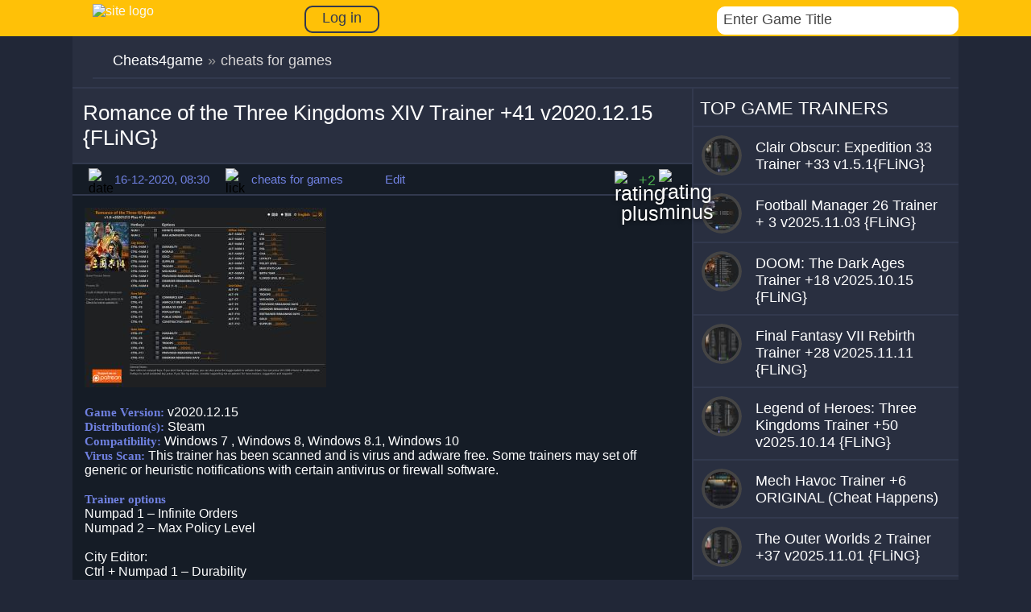

--- FILE ---
content_type: text/html; charset=utf-8
request_url: https://cheats4game.net/11605-romance-of-the-three-kingdoms-xiv-trainer-41-v20201215-fling.html
body_size: 8321
content:
<!DOCTYPE html>
<html lang="en">
<head>
<meta charset="utf-8">
<title>Romance of the Three Kingdoms XIV Trainer +41 v2020.12.15 FLiNG - GAME TRAINER download pc cheat codes</title>
<meta name="description" content="download game trainer for Romance of the Three Kingdoms XIV Trainer +41 v2020.12.15 - the site has collected a huge amount of cheats for all games">
<meta name="keywords" content="">
<meta property="og:site_name" content="Cheats4game.net - download cheats, treiners for pc games">
<meta property="og:type" content="article">
<meta property="og:title" content="Romance of the Three Kingdoms XIV Trainer +41 v2020.12.15 FLiNG">
<meta property="og:url" content="https://cheats4game.net/11605-romance-of-the-three-kingdoms-xiv-trainer-41-v20201215-fling.html">
<meta name="news_keywords" content="Romance of the Three Kingdoms XIV">
<meta property="og:image" content="https://cheats4game.net/uploads/posts/2020-12/1608103868_2020-12-16_101848.jpg">
<meta property="og:description" content="Game Version: v2020.12.15Distribution(s): SteamCompatibility: Windows 7 , Windows 8, Windows 8.1, Windows 10Virus Scan: This trainer has been scanned and is virus and adware free. Some trainers may set off generic or heuristic notifications with certain antivirus or firewall software.Trainer">
<link rel="search" type="application/opensearchdescription+xml" href="https://cheats4game.net/index.php?do=opensearch" title="Cheats4game.net - download cheats, treiners for pc games">
<link rel="alternate" type="application/rss+xml" title="Cheats4game.net - download cheats, treiners for pc games" href="https://cheats4game.net/rss.xml"> 
<meta name='viewport' content='width=device-width, initial-scale=1, maximum-scale=5' />
 <link rel="icon" type="image/ico" href="/favicon.ico" />
 
 <link  rel="stylesheet"  rel="preload" href="/engine/classes/min/index.php?charset=utf-8&amp;f=/templates/1game/css/engine.css,/templates/1game/css/styles.css&amp;7"   />
 



</head>
<body>

<header>
<div class="container">
<div class="container-content-head">
<a href="/"><div class="logo-head"><img src="/templates/1game/img/logo-head.png" alt="site logo" style=" height: 44px; width: 300px;"></div></a>


<a href="#" class="login-button"><span>Log in</span></a>
<div class="login-block">
	<form method="post" action="" style="padding: 0;margin: 0;">
		<div class="login-ava" style="display:none;">
			<img src="/templates/1game/dleimages/noavatar.png" alt="" />
		</div>
		<div class="name-as">Sign in</div>
		<div class="login-line">
			<input name="login_name" type="text" class="login-input-text" title="Login" />
		</div>
		<div class="login-line">
			<input name="login_password" type="text" class="login-input-text" title="Password" />
		</div>
			
		<input onclick="submit();" type="submit" class="enter" value="Login" /><input name="login" type="hidden" id="login" value="submit" />
		<div class="login-link">
			<a href="https://cheats4game.net/index.php?do=register" title="registration on the site">Registration</a>
			<a href="https://cheats4game.net/index.php?do=lostpassword" title="Forgot password">Forgot password?</a>
		</div>
	</form>
	<div style="clear: both;"></div>
	<div class="window_close"></div>
</div>

<div class="search-block">
<div class="search-logins">
<div class="b-search">
<div class="bl-s">
<form action="#" class='searchBar'  name="searchform" method="post">
<input type="hidden" name="do" value="search" />
 <input type="hidden" name="subaction" value="search" />
  <input type="text"  name="story" class="s-field" id="story" maxlength="255" value="Enter Game Title" onblur="if(this.value=='') this.value='Enter a keyword...';" onfocus="if(this.value=='Enter a keyword...') this.value='';" />
  <input type="image"  src="/templates/1game/img/search2.png" class="search-icon" alt="Search" title="Search" />
   </form>
   </div>
    </div>
    </div>
</div>
</div>
</div>	
</header>
<div class="container">
<div class="container-content">
 
<div class="speedbar">
<div id="dle-speedbar"><ul itemscope itemtype="http://schema.org/BreadcrumbList" class="speedbar"><li itemprop="itemListElement" itemscope itemtype="http://schema.org/ListItem"><a itemprop="item" href="https://cheats4game.net/" title="Cheats4game.net - download cheats, treiners for pc games"><span itemprop="name">Cheats4game</span></a><meta itemprop="position" content="1" /></li><li class="speedbar_sep">&raquo;</li><li>cheats for games</li></ul>

</div> 
<div style="clear: both;"></div>

</div>

<div class="left-content">







 <div id='dle-content'><div class="time-line"><div class="text-line-full" style="max-width: 753px;"><h1>Romance of the Three Kingdoms XIV Trainer +41 v2020.12.15 {FLiNG}</h1></div></div>
<div class="block-relod">
<div class="lick-ic"><img src="/templates/1game/img/dats.png" alt="date" width="24px" height="24px"></div>
<div class="title-lick">16-12-2020, 08:30</div>
<div class="lick-ic"><img src="/templates/1game/img/lick.png" alt="lick" width="24px" height="24px"></div>
<div class="title-lick">cheats for games</div> 
<div class="lick-ic"></div>
<div class="title-lick">Edit</div> 

<div class="right-rait">
<div class="mwrating" style="margin: px 0px 0px 0px;">
   <div class="wmplus"><a href="#" onclick="doRate('plus', '11605'); return false;" ><img src="/templates/1game/img/plus.png" alt="rating plus"></a></div>
    <div class="mwrat"><span id="ratig-layer-11605" class="ignore-select"><span class="ratingtypeplusminus ignore-select ratingplus" >+2</span></span></div>
      <div class="wmminus"><a href="#" onclick="doRate('minus', '11605'); return false;" ><img src="/templates/1game/img/minus.png" alt="rating minus"></a></div>
</div>
</div>

</div>


<div class="text-fullst" oncopy="return false">
<!--TBegin:https://cheats4game.net/uploads/posts/2020-12/1608103868_2020-12-16_101848.jpg||Romance of the Three Kingdoms XIV Trainer for PC game version v2020.12.15--><a href="https://cheats4game.net/uploads/posts/2020-12/1608103868_2020-12-16_101848.jpg" class="highslide" target="_blank"><img src="/uploads/posts/2020-12/thumbs/1608103868_2020-12-16_101848.jpg" style="max-width:100%;" alt="Romance of the Three Kingdoms XIV Trainer for PC game version v2020.12.15"></a><!--TEnd--><br>		<br><b>Game Version:</b> v2020.12.15<br><b>Distribution(s):</b> Steam<br><b>Compatibility:</b> Windows 7 , Windows 8, Windows 8.1, Windows 10<br><b>Virus Scan:</b> This trainer has been scanned and is virus and adware free. Some trainers may set off generic or heuristic notifications with certain antivirus or firewall software.<br><br><b>Trainer options</b><br>Numpad 1 – Infinite Orders<br>Numpad 2 – Max Policy Level<br><br>City Editor:<br>Ctrl + Numpad 1 – Durability<br>Ctrl + Numpad 2 – Morale<br>Ctrl + Numpad 3 – Money<br>Ctrl + Numpad 4 – Food<br>Ctrl + Numpad 5 – Troops<br>Ctrl + Numpad 6 – Wounded<br>Ctrl + Numpad 7 – Provoked Remaining Days<br>Ctrl + Numpad 8 – Confused Remaining Days<br>Ctrl + Numpad 9 – Size (1-4)<br><br>Region Editor:<br>Ctrl + F1 – Commerce Experience<br>Ctrl + F2 – Farming Experience<br>Ctrl + F3 – Military Experience<br>Ctrl + F4 – Population<br>Ctrl + F5 – Safety<br>Ctrl + F6 – Construction Cap<br><br>Gate Editor<br>Ctrl + F7 – Durability<br>Ctrl + F8 – Morale<br>Ctrl + F9 – Troops<br>Ctrl + F10 – Wounded<br>Ctrl + F11 – Provoked Remaining Days<br>Ctrl + F12 – Disorder Remaining Days<br><br>Character Editor:<br>Alt + Numpad 1 – Leaders<br>Alt + Numpad 2 – WAR<br>Alt + Numpad 3 – Intelligence<br>Alt + Numpad 4 – Governor<br>Alt + Numpad 5 – Charm<br>Alt + Numpad 6 – Loyalty<br>Alt + Numpad 7 – Policy Level<br>Alt + Numpad 8 – Max Stats Cap<br>Alt + Numpad 9 – Birth Year<br>Alt + Numpad 0 – Illness Level (0-3)<br><br>Troop Editor:<br>Alt + F5 – Morale<br>Alt + F6 – Troops<br>Alt + F7 – Wounded<br>Alt + F8 – Provoked Remaining Days<br>Alt + F9 – Confused Remaining Days<br>Alt + F10 – Stopped Remaining Days<br>Alt + F11 – Money<br>Alt + F12 – Food<br><br><b>download trainer for Romance of the Three Kingdoms XIV</b>		<br><div><a href="https://cheats4game.net/index.php?do=download&id=12709" class="button" target="_blank" rel="nofollow"><span>download</span></a><br>Downloads: (21)</div>


<div style="text-align: center;">
<br />
<b style="font-size: 22px;">More Trainers for <span><u><a href="https://cheats4game.net/tags/Romance+of+the+Three+Kingdoms+XIV/">Romance of the Three Kingdoms XIV</a></u> </span></b>
<br />
<br />
</div>




<div class="time-line"><div class="text-line-full"><a href="/cheatauthor/{FLiNG}



">All {FLiNG}



 Trainers </a></div></div>








<div class="carusel-full">
<div class="title-galler">Similar Trainers Romance of the Three Kingdoms XIV Trainer +41 v2020.12.15 {FLiNG}:</div>
<div class="box-screens clearfix">
<div id="owl-screens">
    <div class="similar-bl">
<a href="https://cheats4game.net/11333-romance-of-the-three-kingdoms-xiv-trainer-41-v1013-fling.html"><div class="img-similar"><img class="lazy" data-src="/uploads/posts/2020-09/thumbs/1601361855_2020-09-29_093329.jpg" alt="Romance of the Three Kingdoms XIV Trainer +41 v1.0.13 {FLiNG}"></div></a>
<div class="title-similar"><h2><a href="https://cheats4game.net/11333-romance-of-the-three-kingdoms-xiv-trainer-41-v1013-fling.html">Romance of the Three Kingdoms XIV Trainer +41 v1.0.13</a></h2></div>
</div><div class="similar-bl">
<a href="https://cheats4game.net/10998-romance-of-the-three-kingdoms-xiv-trainer-41-v1010-fling.html"><div class="img-similar"><img class="lazy" data-src="/uploads/posts/2020-07/thumbs/1594024066_2020-07-06_111841.jpg" alt="Romance of the Three Kingdoms XIV Trainer +41 v1.0.10 {FLiNG}"></div></a>
<div class="title-similar"><h2><a href="https://cheats4game.net/10998-romance-of-the-three-kingdoms-xiv-trainer-41-v1010-fling.html">Romance of the Three Kingdoms XIV Trainer +41 v1.0.10</a></h2></div>
</div><div class="similar-bl">
<a href="https://cheats4game.net/10827-romance-of-the-three-kingdoms-xiv-trainer-41-v106-fling.html"><div class="img-similar"><img class="lazy" data-src="/uploads/posts/2020-04/thumbs/1586935612_2020-04-15_101811.jpg" alt="Romance of the Three Kingdoms XIV Trainer +41 v1.0.6 {FLiNG}"></div></a>
<div class="title-similar"><h2><a href="https://cheats4game.net/10827-romance-of-the-three-kingdoms-xiv-trainer-41-v106-fling.html">Romance of the Three Kingdoms XIV Trainer +41 v1.0.6 {FLiNG}</a></h2></div>
</div><div class="similar-bl">
<a href="https://cheats4game.net/10757-romance-of-the-three-kingdoms-xiv-trainer-35-v105-fling.html"><div class="img-similar"><img class="lazy" data-src="/uploads/posts/2020-03/thumbs/1584684902_2020-03-20_090801.jpg" alt="Romance of the Three Kingdoms XIV Trainer +35 v1.0.5 {FLiNG}"></div></a>
<div class="title-similar"><h2><a href="https://cheats4game.net/10757-romance-of-the-three-kingdoms-xiv-trainer-35-v105-fling.html">Romance of the Three Kingdoms XIV Trainer +35 v1.0.5 {FLiNG}</a></h2></div>
</div><div class="similar-bl">
<a href="https://cheats4game.net/10667-romance-of-the-three-kingdoms-xiv-trainer-35-v103-fling.html"><div class="img-similar"><img class="lazy" data-src="/uploads/posts/2020-02/thumbs/1581663036_2020-02-14_094346.jpg" alt="Romance of the Three Kingdoms XIV Trainer +35 v1.0.3 {FLiNG}"></div></a>
<div class="title-similar"><h2><a href="https://cheats4game.net/10667-romance-of-the-three-kingdoms-xiv-trainer-35-v103-fling.html">Romance of the Three Kingdoms XIV Trainer +35 v1.0.3 {FLiNG}</a></h2></div>
</div><div class="similar-bl">
<a href="https://cheats4game.net/10580-romance-of-the-three-kingdoms-xiv-trainer-35-v10-fling.html"><div class="img-similar"><img class="lazy" data-src="/uploads/posts/2020-01/thumbs/1579243424_2020-01-17_093650.jpg" alt="Romance of the Three Kingdoms XIV Trainer +35 v1.0 {FLiNG}"></div></a>
<div class="title-similar"><h2><a href="https://cheats4game.net/10580-romance-of-the-three-kingdoms-xiv-trainer-35-v10-fling.html">Romance of the Three Kingdoms XIV Trainer +35 v1.0 {FLiNG}</a></h2></div>
</div>
</div>

</div>
</div>
    
<div class="commetns-bl">

<div id="hypercomments_widget"></div>

<div id="dle-ajax-comments"></div>

<form  method="post" name="dle-comments-form" id="dle-comments-form" ><div class="brdform">
	<div class="baseform">
		<div class="dcont"><h3 class="heading">Add comment</h3></div>
		<table class="tableform">
			
			<tr>
				<td class="label">
					Name:<span class="impot">*</span>
				</td>
				<td><input type="text" name="name" id="name" class="f_input" /></td>
			</tr>
			<tr>
				<td class="label">
					E-Mail:
				</td>
				<td><input type="text" name="mail" id="mail" class="f_input" /></td>
			</tr>
			
			<tr>
				<td class="label">
				     text<br/>
					comment:
				</td>
				<td class="editorcomm"><script>
<!--
var text_enter_url       = "Enter the full URL of the link";
var text_enter_size       = "Enter the dimensions of the flash movie (width, height) ";
var text_enter_flash       = "Enter URL of the flash movie ";
var text_enter_page      = "Enter the page number";
var text_enter_url_name  = "Enter a description of the link";
var text_enter_tooltip  = "Enter a tooltip for the link.";
var text_enter_page_name = "Enter a description of the link";
var text_enter_image    = "Enter the full URL of the image";
var text_enter_email    = "Enter e-mail";
var text_code           = "Example: [CODE] your code here.. [/CODE]";
var text_quote          = "Example: [QUOTE] your quote here.. [/QUOTE]";
var text_upload         = "Upload files and images";
var error_no_url        = "You must enter a URL ";
var error_no_title      = "You must enter a title";
var error_no_email      = "You must enter the e-mail address";
var prompt_start        = "Enter the text to be formatted";
var img_title   		= "Enter the side by which the image should be aligned (left, center, right)";
var email_title  	    = "Enter a description of the link";
var text_pages  	    = "Page";
var image_align  	    = "";
var bb_t_emo  	        = "Insert emoticons";
var bb_t_col  	        = "Color:";
var text_enter_list     = "Enter a list item. Leave this field blank to quit this voting.";
var text_alt_image      = "Enter image description";
var img_align  	        = "Align";
var text_url_video      = "Video URL:";
var text_url_poster     = "Video Thumbnail URL:";
var text_descr          = "Description:";
var button_insert       = "Insert";
var button_addplaylist  = "Add to Playlist";
var img_align_sel  	    = "<select name='dleimagealign' id='dleimagealign' class='ui-widget-content ui-corner-all'><option value='' >No</option><option value='left' >Left</option><option value='right' >Right</option><option value='center' >Center</option></select>";
	
var selField  = "comments";
var fombj    = document.getElementById( 'dle-comments-form' );
-->
</script>
<div class="bb-editor ignore-select">
<div class="bb-pane">
<b id="b_b" class="bb-btn" onclick="simpletag('b')" title="Bold"></b>
<b id="b_i" class="bb-btn" onclick="simpletag('i')" title="Italic"></b>
<b id="b_u" class="bb-btn" onclick="simpletag('u')" title="Underline"></b>
<b id="b_s" class="bb-btn" onclick="simpletag('s')" title="Strikethrough"></b>
<span class="bb-sep"></span>
<b id="b_left" class="bb-btn" onclick="simpletag('left')" title="Align left"></b>
<b id="b_center" class="bb-btn" onclick="simpletag('center')" title="Align center"></b>
<b id="b_right" class="bb-btn" onclick="simpletag('right')" title="Align right"></b>
<span class="bb-sep"></span>
<b id="b_emo" class="bb-btn" onclick="show_bb_dropdown(this)" title="Insert emoticons" tabindex="-1"></b>
<ul class="bb-pane-dropdown">
	<li><table style="width:100%;border: 0px;padding: 0px;"><tr><td style="padding:5px;text-align: center;"><a href="#" onclick="dle_smiley('::'); return false;"></a></td></tr></table></li>
</ul>
<span class="bb-sep"></span>
<b id="b_url" class="bb-btn" onclick="tag_url()" title="Insert link"></b><b id="b_leech" class="bb-btn" onclick="tag_leech()" title="Insert protected link"></b>
<b id="b_color" class="bb-btn" onclick="show_bb_dropdown(this)" title="Select color" tabindex="-1"></b>
<ul class="bb-pane-dropdown" style="min-width: 150px !important;">
	<li>
		<div class="color-palette"><div><button onclick="setColor( $(this).data('value') );" type="button" class="color-btn" style="background-color:#000000;" data-value="#000000"></button><button onclick="setColor( $(this).data('value') );" type="button" class="color-btn" style="background-color:#424242;" data-value="#424242"></button><button onclick="setColor( $(this).data('value') );" type="button" class="color-btn" style="background-color:#636363;" data-value="#636363"></button><button onclick="setColor( $(this).data('value') );" type="button" class="color-btn" style="background-color:#9C9C94;" data-value="#9C9C94"></button><button type="button" onclick="setColor( $(this).data('value') );" class="color-btn" style="background-color:#CEC6CE;" data-value="#CEC6CE"></button><button type="button" onclick="setColor( $(this).data('value') );" class="color-btn" style="background-color:#EFEFEF;" data-value="#EFEFEF"></button><button type="button" onclick="setColor( $(this).data('value') );" class="color-btn" style="background-color:#F7F7F7;" data-value="#F7F7F7"></button><button type="button" onclick="setColor( $(this).data('value') );" class="color-btn" style="background-color:#FFFFFF;" data-value="#FFFFFF"></button></div><div><button type="button" onclick="setColor( $(this).data('value') );" class="color-btn" style="background-color:#FF0000;" data-value="#FF0000"></button><button type="button" onclick="setColor( $(this).data('value') );" class="color-btn" style="background-color:#FF9C00;" data-value="#FF9C00"></button><button type="button" onclick="setColor( $(this).data('value') );" class="color-btn" style="background-color:#FFFF00;"  data-value="#FFFF00"></button><button type="button" onclick="setColor( $(this).data('value') );" class="color-btn" style="background-color:#00FF00;"  data-value="#00FF00"></button><button type="button" onclick="setColor( $(this).data('value') );" class="color-btn" style="background-color:#00FFFF;"  data-value="#00FFFF" ></button><button type="button" onclick="setColor( $(this).data('value') );" class="color-btn" style="background-color:#0000FF;"  data-value="#0000FF" ></button><button type="button" onclick="setColor( $(this).data('value') );" class="color-btn" style="background-color:#9C00FF;"  data-value="#9C00FF" ></button><button type="button" onclick="setColor( $(this).data('value') );" class="color-btn" style="background-color:#FF00FF;"  data-value="#FF00FF" ></button></div><div><button type="button" onclick="setColor( $(this).data('value') );" class="color-btn" style="background-color:#F7C6CE;"  data-value="#F7C6CE" ></button><button type="button" onclick="setColor( $(this).data('value') );" class="color-btn" style="background-color:#FFE7CE;"  data-value="#FFE7CE" ></button><button type="button" onclick="setColor( $(this).data('value') );" class="color-btn" style="background-color:#FFEFC6;"  data-value="#FFEFC6" ></button><button type="button" onclick="setColor( $(this).data('value') );" class="color-btn" style="background-color:#D6EFD6;"  data-value="#D6EFD6" ></button><button type="button" onclick="setColor( $(this).data('value') );" class="color-btn" style="background-color:#CEDEE7;"  data-value="#CEDEE7" ></button><button type="button" onclick="setColor( $(this).data('value') );" class="color-btn" style="background-color:#CEE7F7;"  data-value="#CEE7F7" ></button><button type="button" onclick="setColor( $(this).data('value') );" class="color-btn" style="background-color:#D6D6E7;"  data-value="#D6D6E7" ></button><button type="button" onclick="setColor( $(this).data('value') );" class="color-btn" style="background-color:#E7D6DE;"  data-value="#E7D6DE" ></button></div><div><button type="button" onclick="setColor( $(this).data('value') );" class="color-btn" style="background-color:#E79C9C;"  data-value="#E79C9C" ></button><button type="button" onclick="setColor( $(this).data('value') );" class="color-btn" style="background-color:#FFC69C;"  data-value="#FFC69C" ></button><button type="button" onclick="setColor( $(this).data('value') );" class="color-btn" style="background-color:#FFE79C;"  data-value="#FFE79C" ></button><button type="button" onclick="setColor( $(this).data('value') );" class="color-btn" style="background-color:#B5D6A5;"  data-value="#B5D6A5" ></button><button type="button" onclick="setColor( $(this).data('value') );" class="color-btn" style="background-color:#A5C6CE;"  data-value="#A5C6CE" ></button><button type="button" onclick="setColor( $(this).data('value') );" class="color-btn" style="background-color:#9CC6EF;"  data-value="#9CC6EF" ></button><button type="button" onclick="setColor( $(this).data('value') );" class="color-btn" style="background-color:#B5A5D6;"  data-value="#B5A5D6" ></button><button type="button" onclick="setColor( $(this).data('value') );" class="color-btn" style="background-color:#D6A5BD;"  data-value="#D6A5BD" ></button></div><div><button type="button" onclick="setColor( $(this).data('value') );" class="color-btn" style="background-color:#E76363;"  data-value="#E76363" ></button><button type="button" onclick="setColor( $(this).data('value') );" class="color-btn" style="background-color:#F7AD6B;"  data-value="#F7AD6B" ></button><button type="button" onclick="setColor( $(this).data('value') );" class="color-btn" style="background-color:#FFD663;"  data-value="#FFD663" ></button><button type="button" onclick="setColor( $(this).data('value') );" class="color-btn" style="background-color:#94BD7B;"  data-value="#94BD7B" ></button><button type="button" onclick="setColor( $(this).data('value') );" class="color-btn" style="background-color:#73A5AD;"  data-value="#73A5AD" ></button><button type="button" onclick="setColor( $(this).data('value') );" class="color-btn" style="background-color:#6BADDE;"  data-value="#6BADDE" ></button><button type="button" onclick="setColor( $(this).data('value') );" class="color-btn" style="background-color:#8C7BC6;"  data-value="#8C7BC6" ></button><button type="button" onclick="setColor( $(this).data('value') );" class="color-btn" style="background-color:#C67BA5;"  data-value="#C67BA5" ></button></div><div><button type="button" onclick="setColor( $(this).data('value') );" class="color-btn" style="background-color:#CE0000;"  data-value="#CE0000" ></button><button type="button" onclick="setColor( $(this).data('value') );" class="color-btn" style="background-color:#E79439;"  data-value="#E79439" ></button><button type="button" onclick="setColor( $(this).data('value') );" class="color-btn" style="background-color:#EFC631;"  data-value="#EFC631" ></button><button type="button" onclick="setColor( $(this).data('value') );" class="color-btn" style="background-color:#6BA54A;"  data-value="#6BA54A" ></button><button type="button" onclick="setColor( $(this).data('value') );" class="color-btn" style="background-color:#4A7B8C;"  data-value="#4A7B8C" ></button><button type="button" onclick="setColor( $(this).data('value') );" class="color-btn" style="background-color:#3984C6;"  data-value="#3984C6" ></button><button type="button" onclick="setColor( $(this).data('value') );" class="color-btn" style="background-color:#634AA5;"  data-value="#634AA5" ></button><button type="button" onclick="setColor( $(this).data('value') );" class="color-btn" style="background-color:#A54A7B;"  data-value="#A54A7B" ></button></div><div><button type="button" onclick="setColor( $(this).data('value') );" class="color-btn" style="background-color:#9C0000;"  data-value="#9C0000" ></button><button type="button" onclick="setColor( $(this).data('value') );" class="color-btn" style="background-color:#B56308;"  data-value="#B56308" ></button><button type="button" onclick="setColor( $(this).data('value') );" class="color-btn" style="background-color:#BD9400;"  data-value="#BD9400" ></button><button type="button" onclick="setColor( $(this).data('value') );" class="color-btn" style="background-color:#397B21;"  data-value="#397B21" ></button><button type="button" onclick="setColor( $(this).data('value') );" class="color-btn" style="background-color:#104A5A;"  data-value="#104A5A" ></button><button type="button" onclick="setColor( $(this).data('value') );" class="color-btn" style="background-color:#085294;"  data-value="#085294" ></button><button type="button" onclick="setColor( $(this).data('value') );" class="color-btn" style="background-color:#311873;"  data-value="#311873" ></button><button type="button" onclick="setColor( $(this).data('value') );" class="color-btn" style="background-color:#731842;"  data-value="#731842" ></button></div><div><button type="button" onclick="setColor( $(this).data('value') );" class="color-btn" style="background-color:#630000;"  data-value="#630000" ></button><button type="button" onclick="setColor( $(this).data('value') );" class="color-btn" style="background-color:#7B3900;"  data-value="#7B3900" ></button><button type="button" onclick="setColor( $(this).data('value') );" class="color-btn" style="background-color:#846300;"  data-value="#846300" ></button><button type="button" onclick="setColor( $(this).data('value') );" class="color-btn" style="background-color:#295218;"  data-value="#295218" ></button><button type="button" onclick="setColor( $(this).data('value') );" class="color-btn" style="background-color:#083139;"  data-value="#083139" ></button><button type="button" onclick="setColor( $(this).data('value') );" class="color-btn" style="background-color:#003163;"  data-value="#003163" ></button><button type="button" onclick="setColor( $(this).data('value') );" class="color-btn" style="background-color:#21104A;"  data-value="#21104A" ></button><button type="button" onclick="setColor( $(this).data('value') );" class="color-btn" style="background-color:#4A1031;"  data-value="#4A1031" ></button></div></div>				
	</li>
</ul>
<span class="bb-sep"></span>
<b id="b_hide" class="bb-btn" onclick="simpletag('hide')" title="Hidden text"></b>
<b id="b_quote" class="bb-btn" onclick="simpletag('quote')" title="Insert quote"></b>
<b id="b_tnl" class="bb-btn" onclick="translit()" title="Convert selected text from transliteration into Cyrillic alphabet "></b>
<b id="b_spoiler" class="bb-btn" onclick="simpletag('spoiler')" title="Insert spoiler"></b>
</div>
<textarea name="comments" id="comments" cols="70" rows="10" onfocus="setNewField(this.name, document.getElementById( 'dle-comments-form' ))"></textarea>
</div></td>
			</tr>
			
			
			<tr>
				<td class="label">
					Enter a code: <span class="impot">*</span>
				</td>
				<td>
					<div><a onclick="reload(); return false;" title="reload, if the code cannot be seen" href="#"><span id="dle-captcha"><img src="/engine/modules/antibot/antibot.php" alt="reload, if the code cannot be seen" width="160" height="80"></span></a></div>
					<div><input type="text" name="sec_code" id="sec_code" style="width:154px" class="f_input" /></div>
				</td>
			</tr>
			
			
		</table>
		<div class="fieldsubmit">
			<button type="submit" name="submit" class="fbutton"><span>Add</span></button>
		</div>
	</div>
</div>
		<input type="hidden" name="subaction" value="addcomment">
		<input type="hidden" name="post_id" id="post_id" value="11605"><input type="hidden" name="user_hash" value="315c7687c0c5130bbb9aa684786c8d101079b0c0"></form>
</div>

</div>
</div> 



</div>
<div class="right-content">



<div class="time-line"><div class="text-line-2">TOP GAME TRAINERS</div></div>
<div class="right-redack">
<div class="image-radack"><a href="https://cheats4game.net/15512-clair-obscur-expedition-33-trainer-33-v151fling.html"><img class="lazy"  data-src="/uploads/base/cimg/50x50/00dd84d42ee16b372f1cdbf7183d9b8f_local.jpg" alt="Clair Obscur: Expedition 33 Trainer +33 v1.5.1{FLiNG}"></a></div>
<h2><a href="https://cheats4game.net/15512-clair-obscur-expedition-33-trainer-33-v151fling.html"><span class="title-radack">Clair Obscur: Expedition 33 Trainer +33 v1.5.1{FLiNG}</span></a></h2>
</div>
<div class="right-redack">
<div class="image-radack"><a href="https://cheats4game.net/15420-football-manager-26-trainer-3-v20251103-fling.html"><img class="lazy"  data-src="/uploads/base/cimg/50x50/68db085a79bb1489bec2cce67f50d0f0_local.jpg" alt="Football Manager 26 Trainer + 3  v2025.11.03 {FLiNG}"></a></div>
<h2><a href="https://cheats4game.net/15420-football-manager-26-trainer-3-v20251103-fling.html"><span class="title-radack">Football Manager 26 Trainer + 3  v2025.11.03 {FLiNG}</span></a></h2>
</div>
<div class="right-redack">
<div class="image-radack"><a href="https://cheats4game.net/15380-doom-the-dark-ages-trainer-18-v20251015-fling.html"><img class="lazy"  data-src="/uploads/base/cimg/50x50/11e461eeec880d39f7753b08d72dcd2c_local.jpg" alt="DOOM: The Dark Ages Trainer +18 v2025.10.15 {FLiNG}"></a></div>
<h2><a href="https://cheats4game.net/15380-doom-the-dark-ages-trainer-18-v20251015-fling.html"><span class="title-radack">DOOM: The Dark Ages Trainer +18 v2025.10.15 {FLiNG}</span></a></h2>
</div>
<div class="right-redack">
<div class="image-radack"><a href="https://cheats4game.net/15425-final-fantasy-vii-rebirth-trainer-28-v20251111-fling.html"><img class="lazy"  data-src="/uploads/base/cimg/50x50/621237b770efec7ac33cf50e36b29afc_local.jpg" alt="Final Fantasy VII Rebirth Trainer +28 v2025.11.11 {FLiNG}"></a></div>
<h2><a href="https://cheats4game.net/15425-final-fantasy-vii-rebirth-trainer-28-v20251111-fling.html"><span class="title-radack">Final Fantasy VII Rebirth Trainer +28 v2025.11.11 {FLiNG}</span></a></h2>
</div>
<div class="right-redack">
<div class="image-radack"><a href="https://cheats4game.net/15378-legend-of-heroes-three-kingdoms-trainer-50-v20251014-fling.html"><img class="lazy"  data-src="/uploads/base/cimg/50x50/d092ae7b79ad78448c06f3f6f59d8367_local.jpg" alt="Legend of Heroes: Three Kingdoms Trainer +50 v2025.10.14 {FLiNG}"></a></div>
<h2><a href="https://cheats4game.net/15378-legend-of-heroes-three-kingdoms-trainer-50-v20251014-fling.html"><span class="title-radack">Legend of Heroes: Three Kingdoms Trainer +50 v2025.10.14 {FLiNG}</span></a></h2>
</div>
<div class="right-redack">
<div class="image-radack"><a href="https://cheats4game.net/15399-mech-havoc-trainer-6-original-cheat-happens.html"><img class="lazy"  data-src="/uploads/base/cimg/50x50/5652b01e837b37ece121a91386a408b2_local.jpg" alt="Mech Havoc Trainer +6 ORIGINAL (Cheat Happens)"></a></div>
<h2><a href="https://cheats4game.net/15399-mech-havoc-trainer-6-original-cheat-happens.html"><span class="title-radack">Mech Havoc Trainer +6 ORIGINAL (Cheat Happens)</span></a></h2>
</div>
<div class="right-redack">
<div class="image-radack"><a href="https://cheats4game.net/15393-the-outer-worlds-2-trainer-37-v20251101-fling.html"><img class="lazy"  data-src="/uploads/base/cimg/50x50/d0b71bbd4152c0fd78e2b3b6ebc79e28_local.jpg" alt="The Outer Worlds 2 Trainer +37 v2025.11.01 {FLiNG}"></a></div>
<h2><a href="https://cheats4game.net/15393-the-outer-worlds-2-trainer-37-v20251101-fling.html"><span class="title-radack">The Outer Worlds 2 Trainer +37 v2025.11.01 {FLiNG}</span></a></h2>
</div>

<div class="time-line"><div class="text-line-2"><div class="ligncenter"><div class="clear"></div></div></div></div>

<div class="space"></div>




</div>
</div>
<footer>
<div class="mans">
<div class="logo-footer"><img src="/templates/1game/img/logo-footer.png" alt="Footer" style=" height: 44px; width: 300px;"></div>
<div class="manual">© 2024,All rights reserved. The use of any materials placed on the site is allowed provided the link to .<br>
Cheats4game.net is a new cheat portal where you can download cheats, codes and trainers for the newest PC games. <br> We add only actual and working cheats!
<!--LiveInternet counter--><script type="text/javascript"><!--
document.write("<a href='//www.liveinternet.ru/click' "+
"target=_blank><img src='//counter.yadro.ru/hit?t41.6;r"+
escape(document.referrer)+((typeof(screen)=="undefined")?"":
";s"+screen.width+"*"+screen.height+"*"+(screen.colorDepth?
screen.colorDepth:screen.pixelDepth))+";u"+escape(document.URL)+
";"+Math.random()+
"' alt='' title='LiveInternet' "+
"border='0' width='31' height='31'><\/a>")
//--></script><!--/LiveInternet-->
</div>
</div>
</footer>
</div>
<div class="dark"></div>

<script src="/engine/classes/min/index.php?charset=utf-8&amp;g=general&amp;v=26"></script>
<script src="/engine/classes/min/index.php?charset=utf-8&amp;f=engine/classes/js/jqueryui.js,engine/classes/js/dle_js.js,engine/classes/js/bbcodes.js,engine/classes/highslide/highslide.js&amp;v=26" defer></script>
<script>
<!--
var dle_root       = '/';
var dle_admin      = '';
var dle_login_hash = '315c7687c0c5130bbb9aa684786c8d101079b0c0';
var dle_group      = 5;
var dle_skin       = '1game';
var dle_wysiwyg    = '0';
var quick_wysiwyg  = '0';
var dle_act_lang   = ["Yes", "No", "Enter", "Cancel", "Save", "Delete", "Loading. Please, wait..."];
var menu_short     = 'Quick edit';
var menu_full      = 'Full edit';
var menu_profile   = 'View profile';
var menu_send      = 'Send message';
var menu_uedit     = 'Admin Center';
var dle_info       = 'Information';
var dle_confirm    = 'Confirm';
var dle_prompt     = 'Enter the information';
var dle_req_field  = 'Please fill in all the required fields';
var dle_del_agree  = 'Are you sure you want to delete it? This action cannot be undone';
var dle_spam_agree = 'Are you sure you want to mark the user as a spammer? This will remove all his comments';
var dle_complaint  = 'Enter the text of your complaint to the Administration:';
var dle_big_text   = 'Highlighted section of text is too large.';
var dle_orfo_title = 'Enter a comment to the detected error on the page for Administration ';
var dle_p_send     = 'Send';
var dle_p_send_ok  = 'Notification has been sent successfully ';
var dle_save_ok    = 'Changes are saved successfully. Refresh the page?';
var dle_reply_title= 'Reply to the comment';
var dle_tree_comm  = '0';
var dle_del_news   = 'Delete article';
var dle_sub_agree  = 'Do you really want to subscribe to this article’s comments?';
var dle_captcha_type  = '0';
var allow_dle_delete_news   = false;

jQuery(function($){
$('#dle-comments-form').submit(function() {
	doAddComments();
	return false;
});

hs.graphicsDir = '/engine/classes/highslide/graphics/';
hs.wrapperClassName = 'rounded-white';
hs.outlineType = 'rounded-white';
hs.numberOfImagesToPreload = 0;
hs.captionEval = 'this.thumb.alt';
hs.showCredits = false;
hs.align = 'center';
hs.transitions = ['expand', 'crossfade'];

hs.lang = { loadingText : 'Loading...', playTitle : 'Watch slideshow (space) ', pauseTitle:'Pause', previousTitle : 'Previous image', nextTitle :'Next Image',moveTitle :'Move', closeTitle :'Close (Esc)',fullExpandTitle:'Enlarge to full size',restoreTitle:'Click to close image. Click and hold to move.',focusTitle:'Focus',loadingTitle:'Click to cancel'
};
hs.slideshowGroup='fullnews'; hs.addSlideshow({slideshowGroup: 'fullnews', interval: 4000, repeat: false, useControls: true, fixedControls: 'fit', overlayOptions: { opacity: .75, position: 'bottom center', hideOnMouseOut: true } });

});
//-->
</script>
<script async type="text/javascript" src="/engine/classes/min/index.php?charset=utf-8&amp;f=/templates/1game/js/owl.carousel.min.js,/templates/1game/js/libs.js&amp;7"></script>
<script async language="JavaScript" type="text/javascript">
$(function() {
 $.fn.scrollToTop = function() {
  $(this).hide().removeAttr("href");
  if ($(window).scrollTop() >= "250") $(this).fadeIn("slow")
  var scrollDiv = $(this);
  $(window).scroll(function() {
   if ($(window).scrollTop() <= "250") $(scrollDiv).fadeOut("slow")
   else $(scrollDiv).fadeIn("slow")
  });
  $(this).click(function() {
   $("html, body").animate({scrollTop: 0}, "slow")
  })
 }
});
 
$(function() {
 $("#Go_Top").scrollToTop();
});


[].forEach.call(document.querySelectorAll('img[data-src]'), function(img) {
img.setAttribute('src', img.getAttribute('data-src'));
img.onload = function() {
img.removeAttribute('data-src');
};
});
</script>

<script async type="text/javascript" src="/templates/1game/js/active.js"></script>
<a href="#" id='Go_Top'><img alt="up" src="/templates/1game/img/up2.png"></a>



<script defer src="https://static.cloudflareinsights.com/beacon.min.js/vcd15cbe7772f49c399c6a5babf22c1241717689176015" integrity="sha512-ZpsOmlRQV6y907TI0dKBHq9Md29nnaEIPlkf84rnaERnq6zvWvPUqr2ft8M1aS28oN72PdrCzSjY4U6VaAw1EQ==" data-cf-beacon='{"version":"2024.11.0","token":"2c38cedb0b194b28ae1c01c431c9e985","r":1,"server_timing":{"name":{"cfCacheStatus":true,"cfEdge":true,"cfExtPri":true,"cfL4":true,"cfOrigin":true,"cfSpeedBrain":true},"location_startswith":null}}' crossorigin="anonymous"></script>
</body>
</html>
